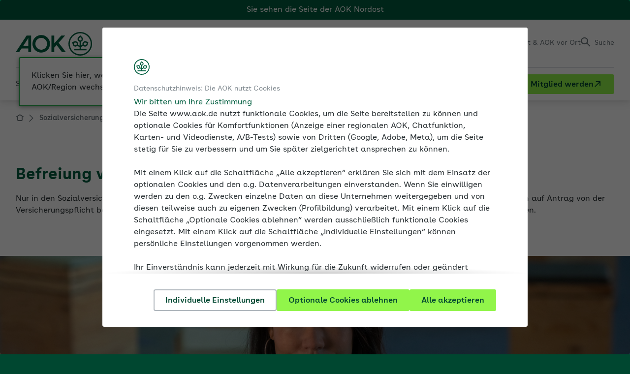

--- FILE ---
content_type: text/html; charset=utf-8
request_url: https://www.aok.de/fk/nordost/sozialversicherung/sozialversicherungspflicht-und-freiheit/befreiung-von-der-versicherungspflicht-auf-antrag/
body_size: 24075
content:
<!DOCTYPE html>

<html class="no-js" lang="de" itemtype="https://schema.org/WebPage" itemscope>
<head>

<meta charset="utf-8">
<!-- 
	This website is powered by TYPO3 - inspiring people to share!
	TYPO3 is a free open source Content Management Framework initially created by Kasper Skaarhoj and licensed under GNU/GPL.
	TYPO3 is copyright 1998-2026 of Kasper Skaarhoj. Extensions are copyright of their respective owners.
	Information and contribution at https://typo3.org/
-->

<base href="/">
<link rel="icon" href="/fk/_assets/c2077eba41c544c4ef9b4bf7b0dc04c2/Images/favicon.ico" type="image/vnd.microsoft.icon">
<title>Befreiung SV-Versicherungspflicht auf Antrag: Infos für Arbeitgeber | AOK-Arbeitgeberservice</title>
<meta name="generator" content="TYPO3 CMS">
<meta name="description" content="Einige Beschäftigte können sich von der Versicherungspflicht befreien lassen. Wann das möglich ist.">
<meta name="robots" content="noindex,follow">
<meta name="viewport" content="width=device-width, initial-scale=1.0">
<meta property="og:url" content="https://www.aok.de/fk/sozialversicherung/sozialversicherungspflicht-und-freiheit/befreiung-von-der-versicherungspflicht-auf-antrag/">
<meta property="og:title" content="Befreiung SV-Versicherungspflicht auf Antrag: Infos für Arbeitgeber">
<meta property="og:description" content="Einige Beschäftigte können sich von der Versicherungspflicht befreien lassen. Wann das möglich ist.">
<meta property="og:type" content="website">
<meta property="og:site_name" content="AOK-Arbeitgeberservice">
<meta property="og:image" content="https://www.aok.de/fk/fileadmin/_processed_/1/1/csm_aok-logo-social-media_7e4f8d8ec6.jpg">
<meta name="twitter:card" content="summary">
<meta name="twitter:title" content="Befreiung SV-Versicherungspflicht auf Antrag: Infos für Arbeitgeber">
<meta name="twitter:description" content="Einige Beschäftigte können sich von der Versicherungspflicht befreien lassen. Wann das möglich ist.">
<meta name="twitter:image" content="https://www.aok.de/fk/fileadmin/_processed_/1/1/csm_aok-logo-social-media_deaa3c063e.jpg">
<meta name="language" content="de">
<meta name="x-release" content="@SVN.WORK_VERSION@">
<meta name="x-pageuid" content="562">
<meta name="mb-type" content="64">
<meta name="mb-topic" content="34">
<meta name="mb-breadcrumb" content="Sozialversicherung &gt; Sozialversicherungspflicht und ‑freiheit &gt; Befreiung von der Versicherungspflicht auf Antrag">


<link rel="stylesheet" href="/fk/typo3temp/assets/compressed/merged-bb4b4e2420025b8504f2495adf566230-7d5a1782ca159c4fcb76290e5632b95a.css?1767886637" media="all">
<link rel="stylesheet" href="/fk/typo3temp/assets/compressed/merged-008774400f783b261d4f3ee4a043f79a-43dc82ffbcd8354c0ec2376d4288111d.css?1767886631" media="print">



<script src="/fk/typo3temp/assets/compressed/merged-61daa30fd2bc405e03596729aa16228b-060d484f2ac1d211e36c1bf9f79c4c7c.js?1767886631"></script>


<script data-trackingscript-url="https://anonym.aok.de/launch/f55fded51cfd/e40dc0508c08/launch-1bd90fe5d1ff.min.js">
    (function ($) {
        var url = $('[data-trackingscript-url]').data('trackingscript-url') || null,
            trackingRendered = false;

        if (url !== null) {
            var cookie = Cookies.get('aokb-cookie-consent') || null,
                consent = {};

            if (cookie !== null) {
                consent = JSON.parse(cookie);
                renderTrackingScript(consent);
            }

            $(document).ready(function () {
                $('body').on({
                    'cookieConsentUpdated': function (event, consent) {
                        renderTrackingScript(consent);
                    }
                });
            });
        }

        function renderTrackingScript(consent) {
            if (trackingRendered === false) {
                if (consent.marketing === true) {
                    var script = document.createElement('script');

                    script.src = url;
                    script.async = true;

                    document.head.appendChild(script);
                    trackingRendered = true;
                }
            }
        }
    })(jQuery);
</script>
<script type="application/json" id="cookie-consent-data">
    {
        "cookiePrefix" : "aokb-",
        "signetUrl" : "/fk/_assets/c2077eba41c544c4ef9b4bf7b0dc04c2/Images/Site/signet.svg",
        "openInitial" : true,
        "pages": {
            "intro": {
                "kicker": "Datenschutzhinweis: Die AOK nutzt Cookies",
                "headline": "Wir bitten um Ihre Zustimmung",
                "text": "<p>Die Seite www.aok.de nutzt funktionale Cookies, um die Seite bereitstellen zu können und optionale Cookies für Komfortfunktionen (Anzeige einer regionalen AOK, Chatfunktion, Karten- und Videodienste, A/B-Tests) sowie von Dritten (Google, Adobe, Meta), um die Seite stetig für Sie zu verbessern und um Sie später zielgerichtet ansprechen zu können.</p><p>Mit einem Klick auf die Schaltfläche „Alle akzeptieren“ erklären Sie sich mit dem Einsatz der optionalen Cookies und den o.g. Datenverarbeitungen einverstanden. Wenn Sie einwilligen werden zu den o.g. Zwecken einzelne Daten an diese Unternehmen weitergegeben und von diesen teilweise auch zu eigenen Zwecken (Profilbildung) verarbeitet. Mit einem Klick auf die Schaltfläche „Optionale Cookies ablehnen“ werden ausschließlich funktionale Cookies eingesetzt. Mit einem Klick auf die Schaltfläche „Individuelle Einstellungen“ können persönliche Einstellungen vorgenommen werden.</p><p>Ihr Einverständnis kann jederzeit mit Wirkung für die Zukunft widerrufen oder geändert werden. Verarbeitungen bis zu Ihrem Widerruf bleiben wirksam. Unter <a href= \"/fk/nordost/kontakt/rechtliches/datenschutzerklaerung/\">Datenschutz</a> informieren wir ausführlich über Art und Umfang der Datenverarbeitung sowie Ihre Rechte. Weitere Informationen finden Sie unter <a href=\"/fk/nordost/kontakt/rechtliches/impressum/\">Impressum</a> und <a href=\"/fk/nordost/kontakt/rechtliches/erklaerung-zur-barrierefreiheit/\">Barrierefreiheit</a>.</p>"
            },
            "manager": {
                "kicker": "Datenschutzhinweis: Die AOK nutzt Cookies",
                "headline": "Wir bitten um Ihre Zustimmung",
                "textTop": "<p>Damit Sie diese Webseite bestmöglich nutzen können, setzen wir drei Arten von Cookies ein.</p>",
                "textBottom": {
                    "text": "<p>Bitte beachten Sie:</p>",
                    "list": [
                        {
                            "text": "<span>Sie können Ihre Zustimmung jederzeit unter </span><a href= \"/fk/nordost/kontakt/rechtliches/datenschutzerklaerung/\" title=\"Datenschutz\">Datenschutz</a><span>  widerrufen oder Ihre Einstellungen erneut anpassen.</span>"
                        },
                        {
                            "text": "<span>Funktionale Cookies sind auch ohne Ihre Zustimmung aktiv, da diese technisch erforderlich sind.</span>"
                        },
                        {
                            "text": "<span>Weitere Informationen finden Sie im  </span><a href=\"/fk/nordost/kontakt/rechtliches/impressum/\">Impressum</a><span>   und unter </span><a href=\"/fk/nordost/kontakt/rechtliches/erklaerung-zur-barrierefreiheit/\">Barrierefreiheit</a><span>.</span>"
                        }
                    ]
                }
            }
        },
        "buttons" : {
            "select" : "Individuelle Einstellungen",
            "acceptSelection" : "Ausgewählte akzeptieren",
            "acceptAll" : "Alle akzeptieren",
            "rejectOptional" : "Optionale Cookies ablehnen"
        },
        "categories": [
            {
                "cookie": "functional",
                "headline": "Funktionale Cookies",
                "mandatory": true,
                "text" : "<p>Diese Cookies sind technisch erforderlich, um folgende Kernfunktionalitäten der Website bereitstellen zu können:</p><ul><li>Darstellung der Website</li><li>Lokalisierung und Empfehlung einer regional passenden AOK</li><li>Anonymisierung von IP-Adressen innerhalb von Logfiles</li><li>Status-Cookie-Zustimmung</li><li>Frontend-Login für Unterseiten mit Zugriffsbeschränkungen</li></ul>"
            },
            {
                "cookie": "comfort",
                "headline": "Komfort-Cookies",
                "text": "<p>Dank dieser Cookies können wir Ihnen bestimmte Komfortfunktionen für die Website-Nutzung bereitstellen:</p><ul><li>Lokalisierung und Empfehlung einer regional passenden AOK über die Session hinaus</li><li>Chat-Service</li><li>Google Maps</li><li>Youtube</li><li>Kameleoon</li></ul>"
            },
            {
                "cookie": "marketing",
                "headline": "Marketing-Cookies",
                "text" : "<p>Zu den Marketing-Cookies zählen erstens Cookies, mithilfe derer Statistiken über die Nutzung der Webseite erstellt werden können. Anhand dieser allgemeinen Informationen können wir verstehen, welche Bereiche unserer Webseite von hohem bzw. niedrigem Interesse sind. Eine Rückführung der erhobenen Informationen auf einzelne Personen erfolgt nicht. Für Statistiken und Auswertungen setzen wir den externen Analyse-Dienst Adobe Analytics ein.</p><p>Zu den Marketing-Cookies zählen zweitens sog. Conversion-Cookies der Unternehmens Google und Meta. Mithilfe dieser Cookie-Art können wir die Wirksamkeit von Werbeinhalten auf Drittseiten messen. Diese Messmethode wird auch Conversion-Tracking genannt. Hierdurch erfahren wir, wie viele Nutzer von einer Online-Werbeanzeige auf unsere Webseiten kommen und können dadurch den Erfolg und die Wirksamkeit unserer Online-Werbeanzeige messen und statistisch auswerten.</p><p>Diese Auswertungen sind drittens Grundlage für eine direkte Ansprache Ihrer Person auf anderen Webseiten mittels sog. Remarketing-Cookies der Unternehmen Google und Meta. Hierüber wird ermöglicht, dass Ihnen nur solche Inhalte angezeigt werden, die sich an Ihren tatsächlichen oder mutmaßlichen Interessen orientieren. Wir wollen so erreichen, dass Ihnen nur relevante Werbeinhalte angezeigt werden.</p><p>Details zu den eingesetzten Cookies und den hierüber ermöglichten Datenverarbeitungen entnehmen Sie bitte unserer <a href= \"/fk/nordost/kontakt/rechtliches/datenschutzerklaerung/\">Datenschutzerklärung</a>.</p>"
            }
        ]
    }
</script>


<link rel="canonical" href="https://www.aok.de/fk/sozialversicherung/sozialversicherungspflicht-und-freiheit/befreiung-von-der-versicherungspflicht-auf-antrag/"/>

<meta name="mb-forumpost" content="0"/>
<!--###POSTJSMARKER###-->
</head>
<body class="regional" data-aok-uid="6">
<!--googleoff: index-->

    <div id="skiplinks">
    <a href="/fk/nordost/sozialversicherung/sozialversicherungspflicht-und-freiheit/befreiung-von-der-versicherungspflicht-auf-antrag/#content">Direkt zum Hauptinhalt</a>
    <a href="/fk/nordost/sozialversicherung/sozialversicherungspflicht-und-freiheit/befreiung-von-der-versicherungspflicht-auf-antrag/#search-button">Direkt zur Suche</a>
</div>

	<div id="page" class="layout-onecol doktype-article aok-6">
	     
	<header id="header">
	   
	       



    <div class="header-region-banner">
    <div class="layout-inner">
        <div class="header-region-banner-inner">
            Sie sehen die Seite der
            <span class="header-region-banner-selected-region">AOK Nordost</span>
        </div>
    </div>
</div>




<div class="header-main">
	<div class="layout-inner">
        <div class="logo-wrapper" itemprop="provider" itemscope itemtype="https://schema.org/Organization">
    <a itemprop="url" class="logo" href="/fk/nordost/">
        <span class="invisible">Fachportal für Arbeitgeber</span>
        
                <img src="/fk/_assets/c2077eba41c544c4ef9b4bf7b0dc04c2/Images/Site/logo.svg"
                     alt=""
                     class="logo-main"
                     itemprop="logo"
                     additionalAttributes="{aria-hidden: 'true'}"
                     width="155"
                     height="48"
                />
            

        <img src="/fk/_assets/c2077eba41c544c4ef9b4bf7b0dc04c2/Images/Site/signet.svg"
             alt=""
             class="logo-signet"
             width="48"
             height="48"
             additionalAttributes="{aria-hidden: 'true'}"
        />
    </a>
    <div class="logo-claim">
        <p itemprop="description">Fachportal für Arbeitgeber</p>
        
            

<div class="location-selector "
     data-text-default="AOK Nordost">
    <div class="location-selector-list"
         data-loading-screen-text="Sie werden zu den Seiten der ###AOK### weitergeleitet.">
        <span class="h3" id="aokselect-dialog-title">
            Wählen Sie Ihre AOK aus der Liste
        </span>
        <ul>
            <li class="">
                <span data-url="/fk/bw/sozialversicherung/sozialversicherungspflicht-und-freiheit/befreiung-von-der-versicherungspflicht-auf-antrag/" data-aok="3" role="link" tabindex="0" class="localize-link" title="AOK Baden-Württemberg">AOK Baden-Württemberg</span>
            </li>
            <li class="">
                <span data-url="/fk/bayern/sozialversicherung/sozialversicherungspflicht-und-freiheit/befreiung-von-der-versicherungspflicht-auf-antrag/" data-aok="1" role="link" tabindex="0" class="localize-link" title="AOK Bayern">AOK Bayern</span>
            </li>
            <li class="">
                <span data-url="/fk/bremen/sozialversicherung/sozialversicherungspflicht-und-freiheit/befreiung-von-der-versicherungspflicht-auf-antrag/" data-aok="2" role="link" tabindex="0" class="localize-link" title="AOK Bremen/Bremerhaven">AOK Bremen/Bremerhaven</span>
            </li>
            <li class="">
                <span data-url="/fk/hessen/sozialversicherung/sozialversicherungspflicht-und-freiheit/befreiung-von-der-versicherungspflicht-auf-antrag/" data-aok="4" role="link" tabindex="0" class="localize-link" title="AOK Hessen">AOK Hessen</span>
            </li>
            <li class="">
                <span data-url="/fk/niedersachsen/sozialversicherung/sozialversicherungspflicht-und-freiheit/befreiung-von-der-versicherungspflicht-auf-antrag/" data-aok="5" role="link" tabindex="0" class="localize-link" title="AOK Niedersachsen">AOK Niedersachsen</span>
            </li>
            <li class="active">
                <span data-url="/fk/nordost/sozialversicherung/sozialversicherungspflicht-und-freiheit/befreiung-von-der-versicherungspflicht-auf-antrag/" data-aok="6" role="link" tabindex="0" class="localize-link" title="AOK Nordost">AOK Nordost</span>
                <span>(Berlin, Brandenburg, Mecklenburg-Vorpommern)</span>
            </li>
        </ul>
        <ul>
            <li class="">
                <span data-url="/fk/nordwest/sozialversicherung/sozialversicherungspflicht-und-freiheit/befreiung-von-der-versicherungspflicht-auf-antrag/" data-aok="7" role="link" tabindex="0" class="localize-link" title="AOK NordWest">AOK NordWest</span>
                <span>(Schleswig-Holstein, Westfalen-Lippe)</span>
            </li>
            <li class="">
                <span data-url="/fk/plus/sozialversicherung/sozialversicherungspflicht-und-freiheit/befreiung-von-der-versicherungspflicht-auf-antrag/" data-aok="8" role="link" tabindex="0" class="localize-link" title="AOK PLUS">AOK PLUS</span>
                <span>(Sachsen, Thüringen)</span>
            </li>
            <li class="">
                <span data-url="/fk/rps/sozialversicherung/sozialversicherungspflicht-und-freiheit/befreiung-von-der-versicherungspflicht-auf-antrag/" data-aok="9" role="link" tabindex="0" class="localize-link" title="AOK Rheinland-Pfalz/Saarland">AOK Rheinland-Pfalz/Saarland</span>
            </li>
            <li class="">
                <span data-url="/fk/rh/sozialversicherung/sozialversicherungspflicht-und-freiheit/befreiung-von-der-versicherungspflicht-auf-antrag/" data-aok="10" role="link" tabindex="0" class="localize-link" title="AOK Rheinland/Hamburg">AOK Rheinland/Hamburg</span>
            </li>
            <li class="">
                <span data-url="/fk/sachsen-anhalt/sozialversicherung/sozialversicherungspflicht-und-freiheit/befreiung-von-der-versicherungspflicht-auf-antrag/" data-aok="11" role="link" tabindex="0" class="localize-link" title="AOK Sachsen-Anhalt">AOK Sachsen-Anhalt</span>
            </li>
        </ul>
    </div>
    
        <div class="header-region-tooltip">
    <div class="header-region-tooltip-inner">
        Klicken Sie hier, wenn Sie Ihre AOK/Region wechseln möchten.
    </div>
</div>

    
</div>

        
    </div>
</div>
        <nav class="service-nav" aria-labelledby="service-nav-label">
    <span id="service-nav-label" class="invisible">Service</span>
    <ul>
        
            <li class="service-nav-easy-language">
                <a title="Leichte Sprache" href="/fk/nordost/kontakt/rechtliches/informationen-in-leichter-sprache/">
                    <span class="invisible">Leichte Sprache</span>
                </a>
            </li>
        

        
            <li class="service-nav-sign-language">
                <a title="Gebärdensprache" href="/fk/nordost/kontakt/rechtliches/information-in-gebaerdensprache/">
                    <span class="invisible">Gebärdensprache</span>
                </a>
            </li>
        

        
        <li class="service-nav-login">
            <button class="overlay-trigger overlay-trigger-login"
        type="button"
        title="Einloggen"
        aria-haspopup="dialog"
        data-href="/fk/nordost/sozialversicherung/sozialversicherungspflicht-und-freiheit/befreiung-von-der-versicherungspflicht-auf-antrag?tx_aokbpersonal_personalprofile%5Baction%5D=loginForm&amp;tx_aokbpersonal_personalprofile%5Bcontroller%5D=PersonalProfile&amp;type=1631894748&amp;cHash=214c1669e5b9c2b3fcc46f39d2b9f4fa">
    <span>Einloggen</span>
</button>

        </li>
    


        <li class="service-nav-contact">
            <button type="button" class="service-flyout-trigger" aria-controls="flyout-service-contact" title="Kontakt">
                <span class="service-nav-text-short">Kontakt</span>
                <span>Kontakt &amp; AOK vor Ort</span>
            </button>
        </li>

        <li class="service-nav-search">
            <button id="search-button" type="button" class="service-flyout-trigger" aria-controls="flyout-service-search" aria-pressed="false" title="Suche">
                <span>Suche</span>
            </button>
        </li>

        <li class="service-nav-main-nav-toggle">
            <button id="toggle-menu" aria-expanded="false" aria-controls="main-navigation-mobile">
                <span>Menü</span>
            </button>

            
                <div class="header-region-tooltip">
    <div class="header-region-tooltip-inner">
        Klicken Sie hier, wenn Sie Ihre AOK/Region wechseln möchten.
    </div>
</div>

            
        </li>
    </ul>
</nav>

	</div>
    <button id="showChangePasswordWrapper"
        type="button"
        class="overlay-trigger"
        data-href="/fk/nordost/sozialversicherung/sozialversicherungspflicht-und-freiheit/befreiung-von-der-versicherungspflicht-auf-antrag?tx_aokbpersonal_passwordrecovery%5Baction%5D=showChangePassword&amp;tx_aokbpersonal_passwordrecovery%5Bcontroller%5D=PasswordRecovery&amp;tx_aokbpersonal_passwordrecovery%5Bhash%5D=&amp;type=1639574825&amp;cHash=5ef6feef5ed0785b484026ab57142454">
</button>

    <button id=""
        type="button"
        class="trigger-popup overlay-trigger"
        data-href="/fk/nordost/sozialversicherung/sozialversicherungspflicht-und-freiheit/befreiung-von-der-versicherungspflicht-auf-antrag?tx_aokbpersonal_infopopup%5Baction%5D=showPopup&amp;tx_aokbpersonal_infopopup%5Bcontroller%5D=InfoPopup&amp;type=1738160167&amp;cHash=b2a4950a742221054235ebac44eeb381">
</button>

</div>
<div class="header-bottom">
	<div class="layout-inner">
        
            <div class="logo-claim logo-claim-mobile">
                <p>Fachportal für Arbeitgeber</p>

                

<div class="location-selector "
     data-text-default="AOK Nordost">
    <div class="location-selector-list"
         data-loading-screen-text="Sie werden zu den Seiten der ###AOK### weitergeleitet.">
        <span class="h3" id="aokselect-dialog-title">
            Wählen Sie Ihre AOK aus der Liste
        </span>
        <ul>
            <li class="">
                <span data-url="/fk/bw/sozialversicherung/sozialversicherungspflicht-und-freiheit/befreiung-von-der-versicherungspflicht-auf-antrag/" data-aok="3" role="link" tabindex="0" class="localize-link" title="AOK Baden-Württemberg">AOK Baden-Württemberg</span>
            </li>
            <li class="">
                <span data-url="/fk/bayern/sozialversicherung/sozialversicherungspflicht-und-freiheit/befreiung-von-der-versicherungspflicht-auf-antrag/" data-aok="1" role="link" tabindex="0" class="localize-link" title="AOK Bayern">AOK Bayern</span>
            </li>
            <li class="">
                <span data-url="/fk/bremen/sozialversicherung/sozialversicherungspflicht-und-freiheit/befreiung-von-der-versicherungspflicht-auf-antrag/" data-aok="2" role="link" tabindex="0" class="localize-link" title="AOK Bremen/Bremerhaven">AOK Bremen/Bremerhaven</span>
            </li>
            <li class="">
                <span data-url="/fk/hessen/sozialversicherung/sozialversicherungspflicht-und-freiheit/befreiung-von-der-versicherungspflicht-auf-antrag/" data-aok="4" role="link" tabindex="0" class="localize-link" title="AOK Hessen">AOK Hessen</span>
            </li>
            <li class="">
                <span data-url="/fk/niedersachsen/sozialversicherung/sozialversicherungspflicht-und-freiheit/befreiung-von-der-versicherungspflicht-auf-antrag/" data-aok="5" role="link" tabindex="0" class="localize-link" title="AOK Niedersachsen">AOK Niedersachsen</span>
            </li>
            <li class="active">
                <span data-url="/fk/nordost/sozialversicherung/sozialversicherungspflicht-und-freiheit/befreiung-von-der-versicherungspflicht-auf-antrag/" data-aok="6" role="link" tabindex="0" class="localize-link" title="AOK Nordost">AOK Nordost</span>
                <span>(Berlin, Brandenburg, Mecklenburg-Vorpommern)</span>
            </li>
        </ul>
        <ul>
            <li class="">
                <span data-url="/fk/nordwest/sozialversicherung/sozialversicherungspflicht-und-freiheit/befreiung-von-der-versicherungspflicht-auf-antrag/" data-aok="7" role="link" tabindex="0" class="localize-link" title="AOK NordWest">AOK NordWest</span>
                <span>(Schleswig-Holstein, Westfalen-Lippe)</span>
            </li>
            <li class="">
                <span data-url="/fk/plus/sozialversicherung/sozialversicherungspflicht-und-freiheit/befreiung-von-der-versicherungspflicht-auf-antrag/" data-aok="8" role="link" tabindex="0" class="localize-link" title="AOK PLUS">AOK PLUS</span>
                <span>(Sachsen, Thüringen)</span>
            </li>
            <li class="">
                <span data-url="/fk/rps/sozialversicherung/sozialversicherungspflicht-und-freiheit/befreiung-von-der-versicherungspflicht-auf-antrag/" data-aok="9" role="link" tabindex="0" class="localize-link" title="AOK Rheinland-Pfalz/Saarland">AOK Rheinland-Pfalz/Saarland</span>
            </li>
            <li class="">
                <span data-url="/fk/rh/sozialversicherung/sozialversicherungspflicht-und-freiheit/befreiung-von-der-versicherungspflicht-auf-antrag/" data-aok="10" role="link" tabindex="0" class="localize-link" title="AOK Rheinland/Hamburg">AOK Rheinland/Hamburg</span>
            </li>
            <li class="">
                <span data-url="/fk/sachsen-anhalt/sozialversicherung/sozialversicherungspflicht-und-freiheit/befreiung-von-der-versicherungspflicht-auf-antrag/" data-aok="11" role="link" tabindex="0" class="localize-link" title="AOK Sachsen-Anhalt">AOK Sachsen-Anhalt</span>
            </li>
        </ul>
    </div>
    
</div>

            </div>
        

        
<div id="flyout-service-contact" class="flyout-service">
    <div class="flyout-service-inner">
        <div class="flyout-content flyout-content-columns">
            <div class="flyout-column flyout-column-text-regionalisiert">
                <div class="flyout-column-inner">
                    <div class="flyout-row flyout-row-icon icon-phone">
                        <div class="flyout-row-inner">
                            <a href="tel:+498002650800" title="0800 2650800" class="flyout-service-contact-phone">0800 2650800</a>
                        </div>
                    </div>
                    <div class="flyout-row">
                        <div class="flyout-row-inner"><p>Kostenfrei aus dem deutschen Fest- und Mobilfunknetz</p></div>
                    </div>
                </div>
            </div>
            
    <div class="flyout-column">
        <div class="flyout-column-inner">
            <div class="flyout-row">
                <div class="flyout-row-inner">
                    <ul class="flyout-service-contact-icon-list">
                        
                            <li>
                                <a class="flyout-service-contact-icon-contact-person" title="Ansprechpersonen finden" href="/fk/nordost/kontakt/ansprechpartner-finden/">
                                    Ansprechpersonen finden
                                </a>
                            </li>
                        

                        
                            <li>
                                <a class="flyout-service-contact-icon-contactform" title="Kontaktformular" href="/fk/nordost/kontakt/kontaktformulare/">
                                    Kontaktformular
                                </a>
                            </li>
                        

                        
                            <li>
                                <a class="flyout-service-contact-icon-forms" title="Formulare und Anträge" href="/fk/nordost/kontakt/formulare-und-antraege/">
                                    Formulare und Anträge
                                </a>
                            </li>
                        

                        
                            <li>
                                <a class="flyout-service-contact-label-phone" title="Service-Telefonnummern" href="/fk/nordost/kontakt/service-telefonnummern/">
                                    Service-Telefonnummern
                                </a>
                            </li>
                        

                        
                            <li>
                                <a class="flyout-service-contact-icon-newsletter" title="Newsletter" href="/fk/nordost/medien-und-seminare/medien/newsletter/">
                                    Newsletter
                                </a>
                            </li>
                        

                        

                        
                    </ul>
                </div>
            </div>
            
                <div class="flyout-row">
                    <div class="flyout-row-inner">
                        <a class="flyout-service-contact-link" href="/fk/nordost/kontakt/ansprechpartner-finden/">
                            Zur Kontaktseite
                        </a>
                    </div>
                </div>
            
        </div>
    </div>


        </div>
    </div>
</div>


        <div id="flyout-service-search" class="flyout-service">
    <div class="flyout-service-inner">
        <div class="flyout-content flyout-content-fullwidth">
            <div class="headline h5">
                Suche im Fachportal für Arbeitgeber
            </div>

            <div class="search-form">
                <form method="GET"
                      action="/fk/nordost/suche/"
                      class="searchform"
                      data-language-uid="6">
                    <div class="field-wrap field-wrap-select regionalized">
                        
                                <select name="L" id="header-region-select">
                                    
                                        <option value="1" >
                                        AOK Bayern
                                        </option>
                                    
                                        <option value="2" >
                                        AOK Bremen/Bremerhaven
                                        </option>
                                    
                                        <option value="3" >
                                        AOK Baden-Württemberg
                                        </option>
                                    
                                        <option value="4" >
                                        AOK Hessen
                                        </option>
                                    
                                        <option value="5" >
                                        AOK Niedersachsen
                                        </option>
                                    
                                        <option value="6" selected>
                                        AOK Nordost
                                        </option>
                                    
                                        <option value="7" >
                                        AOK NordWest
                                        </option>
                                    
                                        <option value="8" >
                                        AOK PLUS
                                        </option>
                                    
                                        <option value="9" >
                                        AOK Rheinland-Pfalz/Saarland
                                        </option>
                                    
                                        <option value="10" >
                                        AOK Rheinland/Hamburg
                                        </option>
                                    
                                        <option value="11" >
                                        AOK Sachsen-Anhalt
                                        </option>
                                    
                                </select>
                            
                    </div>
                    <div class="field-wrap field-wrap-text">
                        <label for="header_searchfield" class="invisible">
                            Suchfeld
                        </label>
                        <input type="text"
                               name="q"
                               id="header_searchfield"
                               aria-description="Suche kann erst nach 3 zeichen abgesendet werden."
                               placeholder="Was suchen Sie?" />
                        <button type="submit">
                            <span>
                                Suchen
                            </span>
                        </button>
                    </div>
                </form>
            </div>
        </div>
    </div>
</div>

        <div class="header-navigation">
    <nav id="main-navigation"
         aria-label="Haupt"
         data-main-navigation-mobile-home="/fk/nordost/"
         data-main-navigation-mobile-level1-text="Zurück zur Übersicht"
         data-metanav-text="Portale der AOK für...">


        <div class="invisible">
            <hr />
            <p>
                <strong>
                    Haupt
                </strong>
            </p>
        </div>

        
            <ul class="level-1">
                
                    <li>
                        
                                <button type="button"
                                        aria-expanded="false"
                                        aria-haspopup="true"
                                        data-href="/fk/nordost/sozialversicherung/"
                                        title="Sozialversicherung"
                                        class="main-navigation-mobile-tab-button ">
                                    <span>Sozialversicherung</span>
                                </button>
                            

                        
                                <div class="level-2-wrapper layout-66-33">
                                    
    
        <div class="level-2-wrapper-outer">
            <div class="level-2-wrapper-inner">
                <div class="close-container">
                    <button type="button" class="close">
                        <span class="invisible">
                            Schließen
                        </span>
                    </button>
                </div>
                <div class="level-title">
                    <div class="level-title-inner">
                        <a title="Sozialversicherung" href="/fk/nordost/sozialversicherung/">
                            Sozialversicherung im Überblick
                        </a>
                    </div>
                </div>
                
                  
                      <div class="submenu-wrapper">
                          <div class="submenu-title">
                              Themen
                          </div>
                          
    <div class="submenu-container">
        <ul class="level-2">
            
                <li>
                    <a title="Ausbilden" href="/fk/nordost/sozialversicherung/ausbilden/">
                        Ausbilden
                    </a>
                </li>
            
                <li>
                    <a title="Beiträge zur Sozialversicherung" href="/fk/nordost/sozialversicherung/beitraege-zur-sozialversicherung/">
                        Beiträge zur Sozialversicherung
                    </a>
                </li>
            
                <li>
                    <a title="Beschäftigung älterer Arbeitnehmer" href="/fk/nordost/sozialversicherung/beschaeftigung-aelterer-arbeitnehmer/">
                        Beschäftigung älterer Arbeitnehmer
                    </a>
                </li>
            
                <li>
                    <a title="Beschäftigung ausländischer Arbeitnehmer" href="/fk/nordost/sozialversicherung/beschaeftigung-auslaendischer-arbeitnehmer/">
                        Beschäftigung ausländischer Arbeitnehmer
                    </a>
                </li>
            
                <li>
                    <a title="Betriebliche Altersversorgung" href="/fk/nordost/sozialversicherung/betriebliche-altersversorgung-bav/">
                        Betriebliche Altersversorgung
                    </a>
                </li>
            
                <li>
                    <a title="Entgeltfortzahlung und Ausgleichsverfahren" href="/fk/nordost/sozialversicherung/entgeltfortzahlung-und-ausgleichsverfahren/">
                        Entgeltfortzahlung und Ausgleichsverfahren
                    </a>
                </li>
            
                <li>
                    <a title="Entsendungen" href="/fk/nordost/sozialversicherung/entsendungen-a1-bescheinigung/">
                        Entsendungen
                    </a>
                </li>
            
                <li>
                    <a title="Existenzgründer und Sozialversicherung" href="/fk/nordost/sozialversicherung/existenzgruender-und-sozialversicherung/">
                        Existenzgründer und Sozialversicherung
                    </a>
                </li>
            
                <li>
                    <a title="Familienfreundliche Arbeitgeber" href="/fk/nordost/sozialversicherung/familienfreundliche-arbeitgeber/">
                        Familienfreundliche Arbeitgeber
                    </a>
                </li>
            
                <li>
                    <a title="Krankenkassenwahlrecht" href="/fk/nordost/sozialversicherung/krankenkassenwahlrecht/">
                        Krankenkassenwahlrecht
                    </a>
                </li>
            
                <li>
                    <a title="Künstlersozialabgabe" href="/fk/nordost/sozialversicherung/kuenstlersozialabgabe/">
                        Künstlersozialabgabe
                    </a>
                </li>
            
                <li>
                    <a title="Kurzarbeit" href="/fk/nordost/sozialversicherung/kurzarbeit/">
                        Kurzarbeit
                    </a>
                </li>
            
                <li>
                    <a title="Meldungen zur Sozialversicherung" href="/fk/nordost/sozialversicherung/meldung-zur-sozialversicherung/">
                        Meldungen zur Sozialversicherung
                    </a>
                </li>
            
                <li>
                    <a title="Minijobs" href="/fk/nordost/sozialversicherung/minijobs/">
                        Minijobs
                    </a>
                </li>
            
                <li>
                    <a title="Mutterschutz und Umlage U2" href="/fk/nordost/sozialversicherung/mutterschutz-umlage-u2/">
                        Mutterschutz und Umlage U2
                    </a>
                </li>
            
                <li>
                    <a title="Pflegeversicherung und Pflegezeit" href="/fk/nordost/sozialversicherung/pflegeversicherung/">
                        Pflegeversicherung und Pflegezeit
                    </a>
                </li>
            
                <li>
                    <a title="Sozialversicherungspflicht und -freiheit" href="/fk/nordost/sozialversicherung/sozialversicherungspflicht-und-freiheit/">
                        Sozialversicherungspflicht und -freiheit
                    </a>
                </li>
            
                <li>
                    <a title="Studenten und Praktikanten" href="/fk/nordost/sozialversicherung/studenten-und-praktikanten/">
                        Studenten und Praktikanten
                    </a>
                </li>
            
                <li>
                    <a title="Unständige Beschäftigung" href="/fk/nordost/sozialversicherung/unstaendige-beschaeftigung/">
                        Unständige Beschäftigung
                    </a>
                </li>
            
        </ul>
    </div>

                      </div>
                  
                
                  
                      <div class="submenu-wrapper">
                          <div class="submenu-title">
                              Weitere Inhalte
                          </div>
                          
    <div class="submenu-container">
        <ul class="level-2">
            
                <li>
                    <a title="AOK-Businesspartnerschaft" href="/fk/nordost/tools/aok-businesspartnerschaft/">
                        AOK-Businesspartnerschaft
                    </a>
                </li>
            
                <li>
                    <a title="Besprechungsergebnisse" href="https://www.aok.de/fk/nordost/tools/rechtsdatenbank/thema/besprechungsergebnisse/">
                        Besprechungsergebnisse
                    </a>
                </li>
            
                <li>
                    <a title="Expertenforum" href="/fk/nordost/tools/weitere-inhalte/expertenforum/">
                        Expertenforum
                    </a>
                </li>
            
                <li>
                    <a title="Rundschreiben" href="https://www.aok.de/fk/nordost/tools/rechtsdatenbank/thema/rundschreiben/">
                        Rundschreiben
                    </a>
                </li>
            
                <li>
                    <a title="Trends &amp; Tipps - Neues in der Sozialversicherung 2026" href="/fk/nordost/jahreswechsel/">
                        Trends &amp; Tipps - Neues in der Sozialversicherung 2026
                    </a>
                </li>
            
        </ul>
    </div>

                      </div>
                  
                
            </div>
        </div>
    

                                </div>
                            
                    </li>
                
                    <li>
                        
                                <button type="button"
                                        aria-expanded="false"
                                        aria-haspopup="true"
                                        data-href="/fk/nordost/betriebliche-gesundheit/"
                                        title="Betriebliche Gesundheit"
                                        class="main-navigation-mobile-tab-button ">
                                    <span>Betriebliche Gesundheit</span>
                                </button>
                            

                        
                                
                                
                                
                                    
    <div class="level-2-wrapper layout-33-33-33">
        
    
        <div class="level-2-wrapper-outer">
            <div class="level-2-wrapper-inner">
                <div class="close-container">
                    <button type="button" class="close">
                        <span class="invisible">
                            Schließen
                        </span>
                    </button>
                </div>
                <div class="level-title">
                    <div class="level-title-inner">
                        <a title="Betriebliche Gesundheit" href="/fk/nordost/betriebliche-gesundheit/">
                            Betriebliche Gesundheit im Überblick
                        </a>
                    </div>
                </div>
                
                  
                      <div class="submenu-wrapper">
                          <div class="submenu-title">
                              Grundlagen
                          </div>
                          
    <div class="submenu-container">
        <ul class="level-2">
            
                <li>
                    <a title="Betriebliche Gesundheitsförderung" href="/fk/nordost/betriebliche-gesundheit/grundlagen/betriebliche-gesundheitsfoerderung/">
                        Betriebliche Gesundheitsförderung
                    </a>
                </li>
            
                <li>
                    <a title="Betriebliches Eingliederungsmanagement" href="/fk/nordost/betriebliche-gesundheit/grundlagen/betriebliches-eingliederungsmanagement/">
                        Betriebliches Eingliederungsmanagement
                    </a>
                </li>
            
                <li>
                    <a title="BGM-Netzwerke" href="/fk/nordost/betriebliche-gesundheit/grundlagen/bgm-netzwerke/">
                        BGM-Netzwerke
                    </a>
                </li>
            
                <li>
                    <a title="Diversität im Unternehmen" href="/fk/nordost/betriebliche-gesundheit/diversitaet-im-unternehmen/">
                        Diversität im Unternehmen
                    </a>
                </li>
            
                <li>
                    <a title="Fehlzeiten" href="/fk/nordost/betriebliche-gesundheit/grundlagen/fehlzeiten/">
                        Fehlzeiten
                    </a>
                </li>
            
                <li>
                    <a title="Nachhaltigkeit im Unternehmen" href="/fk/nordost/betriebliche-gesundheit/nachhaltigkeit-im-unternehmen/">
                        Nachhaltigkeit im Unternehmen
                    </a>
                </li>
            
                <li>
                    <a title="Sicherheit und Gesundheit bei der Arbeit" href="/fk/nordost/betriebliche-gesundheit/grundlagen/sicherheit-und-gesundheit-bei-der-arbeit/">
                        Sicherheit und Gesundheit bei der Arbeit
                    </a>
                </li>
            
        </ul>
    </div>

                      </div>
                  
                
                  
                      <div class="submenu-wrapper">
                          <div class="submenu-title">
                              Aus der Praxis
                          </div>
                          
    <div class="submenu-container">
        <ul class="level-2">
            
                <li>
                    <a title="Ansprechperson" href="/fk/nordost/kontakt/ansprechpartner-finden/">
                        Ansprechperson
                    </a>
                </li>
            
                <li>
                    <a title="Bewegung am Arbeitsplatz" href="/fk/nordost/betriebliche-gesundheit/bewegung-am-arbeitsplatz/">
                        Bewegung am Arbeitsplatz
                    </a>
                </li>
            
                <li>
                    <a title="BGF in der Pflege" href="/fk/nordost/betriebliche-gesundheit/weitere-inhalte/bgf-in-der-pflege/">
                        BGF in der Pflege
                    </a>
                </li>
            
                <li>
                    <a title="Digitale AOK-Angebote für die Gesundheit" href="/fk/nordost/betriebliche-gesundheit/digitale-programme-digitale-angebote-fuer-ihre-gesundheit/">
                        Digitale AOK-Angebote für die Gesundheit
                    </a>
                </li>
            
                <li>
                    <a title="Gesund führen" href="/fk/nordost/betriebliche-gesundheit/gesund-fuehren/">
                        Gesund führen
                    </a>
                </li>
            
                <li>
                    <a title="Gesunde Arbeit" href="/fk/nordost/betriebliche-gesundheit/gesunde-arbeit/">
                        Gesunde Arbeit
                    </a>
                </li>
            
                <li>
                    <a title="Gesunde Pausen und Erholungsfähigkeit" href="/fk/nordost/betriebliche-gesundheit/gesunde-pausen-und-erholungsfaehigkeit/">
                        Gesunde Pausen und Erholungsfähigkeit
                    </a>
                </li>
            
                <li>
                    <a title="Gesunder Rücken" href="/fk/nordost/betriebliche-gesundheit/gesunder-ruecken/">
                        Gesunder Rücken
                    </a>
                </li>
            
                <li>
                    <a title="Gesundes Essen bei der Arbeit" href="/fk/nordost/betriebliche-gesundheit/gesundes-essen-bei-der-arbeit/">
                        Gesundes Essen bei der Arbeit
                    </a>
                </li>
            
                <li>
                    <a title="New Work – gesunde neue Arbeitswelt" href="/fk/nordost/betriebliche-gesundheit/new-work-die-neue-arbeitswelt-gesund-gestalten/">
                        New Work – gesunde neue Arbeitswelt
                    </a>
                </li>
            
                <li>
                    <a title="Nudging im Unternehmen" href="/fk/nordost/betriebliche-gesundheit/nudging-im-unternehmen/">
                        Nudging im Unternehmen
                    </a>
                </li>
            
                <li>
                    <a title="Positive Psychologie in der Arbeitswelt" href="/fk/nordost/betriebliche-gesundheit/positive-psychologie/">
                        Positive Psychologie in der Arbeitswelt
                    </a>
                </li>
            
                <li>
                    <a title="Praxisbeispiele" href="/fk/nordost/betriebliche-gesundheit/weitere-inhalte/praxisbeispiele/">
                        Praxisbeispiele
                    </a>
                </li>
            
                <li>
                    <a title="Psychische Gesundheit" href="/fk/nordost/betriebliche-gesundheit/psychische-gesundheit/">
                        Psychische Gesundheit
                    </a>
                </li>
            
                <li>
                    <a title="Suchtprävention bei der Arbeit" href="/fk/nordost/betriebliche-gesundheit/suchtpraevention-am-arbeitsplatz/">
                        Suchtprävention bei der Arbeit
                    </a>
                </li>
            
        </ul>
    </div>

                      </div>
                  
                
                  
                      <div class="submenu-wrapper">
                          <div class="submenu-title">
                              Weitere Inhalte
                          </div>
                          
    <div class="submenu-container">
        <ul class="level-2">
            
                <li>
                    <a title="AOK-Businesspartnerschaft" href="/fk/nordost/tools/aok-businesspartnerschaft/">
                        AOK-Businesspartnerschaft
                    </a>
                </li>
            
        </ul>
    </div>

                      </div>
                  
                
            </div>
        </div>
    

    </div>

                                
                                
                                
                            
                    </li>
                
                    <li>
                        
                                <button type="button"
                                        aria-expanded="false"
                                        aria-haspopup="true"
                                        data-href="/fk/nordost/tools/"
                                        title="Tools"
                                        class="main-navigation-mobile-tab-button ">
                                    <span>Tools</span>
                                </button>
                            

                        
                                
                                
                                
                                    
    <div class="level-2-wrapper layout-33-33-33">
        
    
        <div class="level-2-wrapper-outer">
            <div class="level-2-wrapper-inner">
                <div class="close-container">
                    <button type="button" class="close">
                        <span class="invisible">
                            Schließen
                        </span>
                    </button>
                </div>
                <div class="level-title">
                    <div class="level-title-inner">
                        <a title="Tools" href="/fk/nordost/tools/">
                            Tools im Überblick
                        </a>
                    </div>
                </div>
                
                  
                      <div class="submenu-wrapper">
                          <div class="submenu-title">
                              Rechner
                          </div>
                          
    <div class="submenu-container">
        <ul class="level-2">
            
                <li>
                    <a title="Fristenrechner" href="/fk/nordost/tools/rechner/fristenrechner/">
                        Fristenrechner
                    </a>
                </li>
            
                <li>
                    <a title="Gehaltsrechner" href="/fk/nordost/tools/rechner/gehaltsrechner/">
                        Gehaltsrechner
                    </a>
                </li>
            
                <li>
                    <a title="JAE-Rechner" href="/fk/nordost/tools/rechner/jae-rechner/">
                        JAE-Rechner
                    </a>
                </li>
            
                <li>
                    <a title="Minijob- und Übergangsbereichsrechner" href="/fk/nordost/tools/rechner/minijob-und-uebergangsbereichsrechner/">
                        Minijob- und Übergangsbereichsrechner
                    </a>
                </li>
            
                <li>
                    <a title="Pfändungsrechner" href="/fk/nordost/tools/pfaendungsrechner/">
                        Pfändungsrechner
                    </a>
                </li>
            
                <li>
                    <a title="Umlagepflichtrechner" href="/fk/nordost/tools/rechner/umlagepflichtrechner/">
                        Umlagepflichtrechner
                    </a>
                </li>
            
        </ul>
    </div>

                      </div>
                  
                
                  
                      <div class="submenu-wrapper">
                          <div class="submenu-title">
                              Beiträge und Rechengrößen
                          </div>
                          
    <div class="submenu-container">
        <ul class="level-2">
            
                <li>
                    <a title="Alle Zahlen zum Download" href="/fk/nordost/tools/weitere-inhalte/beitraege-und-rechengroessen-der-sozialversicherung/alle-zahlen-zum-download/">
                        Alle Zahlen zum Download
                    </a>
                </li>
            
                <li>
                    <a title="Beiträge für Minijobs" href="/fk/nordost/tools/weitere-inhalte/beitraege-und-rechengroessen-der-sozialversicherung/beitraege-fuer-minijobs/">
                        Beiträge für Minijobs
                    </a>
                </li>
            
                <li>
                    <a title="Beitragssätze" href="/fk/nordost/tools/weitere-inhalte/beitraege-und-rechengroessen-der-sozialversicherung/beitragssaetze/">
                        Beitragssätze
                    </a>
                </li>
            
                <li>
                    <a title="Beitragssätze bei Versorgungsbezügen" href="/fk/nordost/tools/weitere-inhalte/beitraege-und-rechengroessen-der-sozialversicherung/beitragssaetze-bei-versorgungsbezuegen/">
                        Beitragssätze bei Versorgungsbezügen
                    </a>
                </li>
            
                <li>
                    <a title="Fälligkeit der Sozialversicherungsbeiträge" href="/fk/nordost/tools/weitere-inhalte/beitraege-und-rechengroessen-der-sozialversicherung/faelligkeit-der-sozialversicherungsbeitraege/werte-2026/">
                        Fälligkeit der Sozialversicherungsbeiträge
                    </a>
                </li>
            
                <li>
                    <a title="Sachbezugswerte" href="/fk/nordost/tools/weitere-inhalte/beitraege-und-rechengroessen-der-sozialversicherung/sachbezugswerte/">
                        Sachbezugswerte
                    </a>
                </li>
            
                <li>
                    <a title="SV-Werte für die Entgeltabrechnung" href="/fk/nordost/tools/weitere-inhalte/beitraege-und-rechengroessen-der-sozialversicherung/sv-werte/">
                        SV-Werte für die Entgeltabrechnung
                    </a>
                </li>
            
                <li>
                    <a title="Umlage- und Erstattungssätze" href="/fk/nordost/tools/weitere-inhalte/beitraege-und-rechengroessen-der-sozialversicherung/umlage-und-erstattungssaetze/">
                        Umlage- und Erstattungssätze
                    </a>
                </li>
            
                <li>
                    <a title="Bankverbindungen" href="/fk/nordost/kontakt/weitere-kontakt-und-bankdaten/">
                        Bankverbindungen
                    </a>
                </li>
            
        </ul>
    </div>

                      </div>
                  
                
                  
                      <div class="submenu-wrapper">
                          <div class="submenu-title">
                              Weitere Inhalte
                          </div>
                          
    <div class="submenu-container">
        <ul class="level-2">
            
                <li>
                    <a title="Anträge und Formulare" href="/fk/nordost/kontakt/formulare-und-antraege/">
                        Anträge und Formulare
                    </a>
                </li>
            
                <li>
                    <a title="AOK-Businesspartnerschaft" href="/fk/nordost/tools/aok-businesspartnerschaft/">
                        AOK-Businesspartnerschaft
                    </a>
                </li>
            
                <li>
                    <a title="AOK-Urlaubsplaner" href="/fk/nordost/tools/weitere-inhalte/aok-urlaubsplaner/">
                        AOK-Urlaubsplaner
                    </a>
                </li>
            
                <li>
                    <a title="Ausschreibungen" href="/fk/nordost/tools/ausschreibungen/">
                        Ausschreibungen
                    </a>
                </li>
            
                <li>
                    <a title="Elektronischer Datenaustausch und SV-Meldeportal" href="/fk/nordost/tools/weitere-inhalte/elektronischer-datenaustausch-und-sv-meldeportal/">
                        Elektronischer Datenaustausch und SV-Meldeportal
                    </a>
                </li>
            
                <li>
                    <a title="Expertenforum" href="/fk/nordost/tools/weitere-inhalte/expertenforum/">
                        Expertenforum
                    </a>
                </li>
            
                <li>
                    <a title="Informationsportal für Arbeitgeber zur SV" href="/fk/nordost/tools/weitere-inhalte/informationsportal-fuer-arbeitgeber-zur-sozialversicherung/">
                        Informationsportal für Arbeitgeber zur SV
                    </a>
                </li>
            
                <li>
                    <a title="Rechtsdatenbank" href="/fk/nordost/tools/rechtsdatenbank/">
                        Rechtsdatenbank
                    </a>
                </li>
            
                <li>
                    <a title="Unbedenklichkeitsbescheinigung" href="/fk/nordost/tools/weitere-inhalte/ausschreibungen/unbedenklichkeitsbescheinigung/">
                        Unbedenklichkeitsbescheinigung
                    </a>
                </li>
            
        </ul>
    </div>

                      </div>
                  
                
            </div>
        </div>
    

    </div>

                                
                                
                                
                            
                    </li>
                
                    <li>
                        
                                <button type="button"
                                        aria-expanded="false"
                                        aria-haspopup="true"
                                        data-href="/fk/nordost/medien-und-seminare/"
                                        title="Medien und Seminare"
                                        class="main-navigation-mobile-tab-button ">
                                    <span>Medien und Seminare</span>
                                </button>
                            

                        
                                
                                
                                
                                    
    <div class="level-2-wrapper layout-33-33-33">
        
    
        <div class="level-2-wrapper-outer">
            <div class="level-2-wrapper-inner">
                <div class="close-container">
                    <button type="button" class="close">
                        <span class="invisible">
                            Schließen
                        </span>
                    </button>
                </div>
                <div class="level-title">
                    <div class="level-title-inner">
                        <a title="Medien und Seminare" href="/fk/nordost/medien-und-seminare/">
                            Medien und Seminare im Überblick
                        </a>
                    </div>
                </div>
                
                  
                      <div class="submenu-wrapper">
                          <div class="submenu-title">
                              Medien
                          </div>
                          
    <div class="submenu-container">
        <ul class="level-2">
            
                <li>
                    <a title="Broschüren Betriebliche Gesundheit" href="/fk/nordost/medien-und-seminare/medien/broschueren-betriebliche-gesundheit/">
                        Broschüren Betriebliche Gesundheit
                    </a>
                </li>
            
                <li>
                    <a title="E-Paper Sozialversicherung" href="/fk/nordost/medien-und-seminare/e-paper-sozialversicherung/">
                        E-Paper Sozialversicherung
                    </a>
                </li>
            
                <li>
                    <a title="Magazin" href="/fk/nordost/medien-und-seminare/medien/magazin/">
                        Magazin
                    </a>
                </li>
            
                <li>
                    <a title="Newsletter" href="/fk/nordost/medien-und-seminare/medien/newsletter/">
                        Newsletter
                    </a>
                </li>
            
                <li>
                    <a title="Podcast" href="/fk/nordost/medien-und-seminare/medien/podcast/sv/">
                        Podcast
                    </a>
                </li>
            
                <li>
                    <a title="Poster zur Betrieblichen Gesundheit" href="/fk/nordost/medien-und-seminare/medien/poster-zur-betrieblichen-gesundheitsfoerderung/">
                        Poster zur Betrieblichen Gesundheit
                    </a>
                </li>
            
        </ul>
    </div>

                      </div>
                  
                
                  
                      <div class="submenu-wrapper">
                          <div class="submenu-title">
                              Seminare
                          </div>
                          
    <div class="submenu-container">
        <ul class="level-2">
            
                <li>
                    <a title="Seminarsuche" href="/fk/nordost/medien-und-seminare/seminare/seminarsuche/">
                        Seminarsuche
                    </a>
                </li>
            
                <li>
                    <a title="Seminarvideos" href="/fk/nordost/medien-und-seminare/seminare/online-seminare-als-video/betriebliche-gesundheitsfoerderung/">
                        Seminarvideos
                    </a>
                </li>
            
                <li>
                    <a title="Steuerberater-Seminare (DATEV)" href="/fk/nordost/medien-und-seminare/seminare/steuerberater-seminare-datev/">
                        Steuerberater-Seminare (DATEV)
                    </a>
                </li>
            
        </ul>
    </div>

                      </div>
                  
                
                  
                      <div class="submenu-wrapper">
                          <div class="submenu-title">
                              Online-Trainings
                          </div>
                          
    <div class="submenu-container">
        <ul class="level-2">
            
                <li>
                    <a title="Basiswissen Sozialversicherung" href="/fk/nordost/medien-und-seminare/online-trainings/basiswissen-sozialversicherung/">
                        Basiswissen Sozialversicherung
                    </a>
                </li>
            
                <li>
                    <a title="Beschäftigung von Studenten" href="/fk/nordost/medien-und-seminare/online-trainings/beschaeftigung-von-studenten/">
                        Beschäftigung von Studenten
                    </a>
                </li>
            
                <li>
                    <a title="Betriebliche Altersversorgung (bAV)" href="/fk/nordost/medien-und-seminare/online-trainings/betriebliche-altersversorgung-bav/">
                        Betriebliche Altersversorgung (bAV)
                    </a>
                </li>
            
                <li>
                    <a title="Fachkräfteeinwanderungsgesetz" href="/fk/nordost/medien-und-seminare/online-trainings/fachkraefteeinwanderungsgesetz/">
                        Fachkräfteeinwanderungsgesetz
                    </a>
                </li>
            
                <li>
                    <a title="Krankenkassenwahlrecht" href="/fk/nordost/medien-und-seminare/online-trainings/online-training-krankenkassenwahlrecht/">
                        Krankenkassenwahlrecht
                    </a>
                </li>
            
                <li>
                    <a title="Übergangsbereich" href="/fk/nordost/medien-und-seminare/online-trainings/uebergangsbereich/">
                        Übergangsbereich
                    </a>
                </li>
            
        </ul>
    </div>

                      </div>
                  
                
            </div>
        </div>
    

    </div>

                                
                                
                                
                            
                    </li>
                

                
    <li class="hide-desktop main-navigation-accessibility">
        <span class="invisible">
            Barrierefreiheit
        </span>
        <ul class="main-navigation-accessibility-list">
            
                <li>
                    <a class="main-navigation-easy-language" title="Leichte Sprache" href="/fk/nordost/kontakt/rechtliches/informationen-in-leichter-sprache/">
                        Leichte Sprache
                    </a>
                </li>
            
            
                <li>
                    <a class="main-navigation-sign-language" title="Gebärdensprache" href="/fk/nordost/kontakt/rechtliches/information-in-gebaerdensprache/">
                        Gebärdensprache
                    </a>
                </li>
            
        </ul>
    </li>


                <li class="hide-desktop meta-nav-item">
    <button type="button" data-href="/fk/andere-portale-der-aok" class="main-navigation-mobile-tab-button">
        <span>
            Andere Portale der AOK
        </span>
    </button>
    <div class="level-2-wrapper ">
        <div class="level-2-wrapper-outer">
            <div class="level-2-wrapper-inner">
                <div class="close-container">
                    <button type="button" class="close">
                        <span class="invisible">
                            Schließen
                        </span>
                    </button>
                </div>

                <div class="submenu-wrapper">
                    <div class="submenu-title">
                        Portale der AOK für...
                    </div>
                    <div class="submenu-container">
                        <ul class="level-2">
                            <li>
                                <a href="https://www.aok.de/pk/nordost/" class="external-link">
                                    <span>
                                        aok.de
                                    </span>
                                </a>
                            </li>
                            <li>
                                <a href="/fk/nordost/" class="active">
                                    <span>
                                        Arbeitgeber
                                    </span>
                                </a>
                            </li>
                            <li>
                                <a href="https://www.aok.de/gp/" class="external-link">
                                    <span>
                                        Vertragspartner
                                    </span>
                                </a>
                            </li>
                            <li>
                                <a href="https://www.aok.de/ag/nordost/" class="external-link">
                                    <span>
                                        Karriere
                                    </span>
                                </a>
                            </li>
                            <li>
                                <a href="https://www.aok.de/pk/cl/nordost/top-navigation/presse/" class="external-link">
                                    <span>
                                        Presse
                                    </span>
                                </a>
                            </li>
                        </ul>
                    </div>
                </div>
            </div>
        </div>
    </div>
</li>

                <li class="hide-desktop meta-nav-item">
                    
                        <span>
                            Barrierefreiheit
                        </span>
                    
                </li>
                
    <li class="registration-link">
        <a class="registration" title="Mitglied werden" href="https://www.aok.de/pk/krankenkasse-wechseln/mitglied-werden/">
            <span>Mitglied werden</span>
        </a>
    </li>


            </ul>
        
    </nav>
    <div class="mobile-nav-shadow"></div>
</div>







	</div>
</div>

		   
	  
    </header>

	     
    <main id="content" itemprop="mainEntity" itemscope itemtype="https://schema.org/Article">
        <div class="layout-inner">

			<!--googleon: index-->
            
                <div id="breadcrumb"><ol class="breadcrumb" itemscope itemtype="https://schema.org/BreadcrumbList">
    
        
                <li class="home" itemprop="itemListElement" itemscope itemtype="https://schema.org/ListItem">
                    <a itemprop="item" href="/fk/nordost/">
                        <span class="invisible" itemprop="name">Fachportal für Arbeitgeber</span>
                    </a>
                    <meta itemprop="position" content="1"/>
                </li>
            
    
        
                <li itemprop="itemListElement" itemscope itemtype="https://schema.org/ListItem">
                    
                            <a itemprop="item" href="/fk/nordost/sozialversicherung/">
                                
                                    <span itemprop="name">Sozialversicherung</span>
                                
                            </a>
                        
                    <meta itemprop="position" content="2"/>
                </li>
            
    
        
                <li itemprop="itemListElement" itemscope itemtype="https://schema.org/ListItem">
                    
                            <a itemprop="item" href="/fk/nordost/sozialversicherung/sozialversicherungspflicht-und-freiheit/">
                                
                                    <span itemprop="name">Sozialversicherungspflicht und ‑freiheit</span>
                                
                            </a>
                        
                    <meta itemprop="position" content="3"/>
                </li>
            
    
        
                <li itemprop="itemListElement" itemscope itemtype="https://schema.org/ListItem">
                    
                            
                            <span itemprop="name">Befreiung von der Versicherungspflicht auf Antrag</span>
                            
                        
                    <meta itemprop="position" content="4"/>
                </li>
            
    
</ol>
</div>
            

            
                <header id="pagetitle"><div class="layout-inner"><h1 itemprop="headline">Befreiung von der Versicherungspflicht auf Antrag</h1></div></header>
            

			
    <div class="article-head">
        <div class="article-head-inner">
            
            
                <div class="article-abstract" itemprop="abstract">Nur in den Sozialversicherungszweigen Krankenversicherung, Pflegeversicherung und Rentenversicherung gibt es die Möglichkeit, sich auf Antrag von der Versicherungspflicht befreien zu lassen. Das ist jedoch nur unter bestimmten Voraussetzungen möglich. Dabei sind Fristen zu beachten.</div>
            
        </div>
    </div>


        	

            
	            <section id="section-1" itemprop="articleBody">
	               
	                
	                   

	<div id="f89185" class="frame frame-default frame-type-aokb_contentheaderimage 0 frame-space-after-auto"><a id="c89185"></a><div class="frame-outer-wrap"><div class="frame-inner-wrap"><div class="grid-wrapper"><div class="tx-content-header-image"><div class="image-with-copyright-wrapper"><picture><img title="Beschäftigung und Sozialversicherung: Frau in Seminarraum" alt="Beschäftigung und Sozialversicherung: Frau in Seminarraum" src="/fk/fileadmin/user_upload/sv/themen/universell/2026/aok-sv-sozialversicherungspflich-freiheit-1440x480.jpg" srcset="/fk/fileadmin/user_upload/sv/themen/universell/2026/aok-sv-sozialversicherungspflich-freiheit-1440x480.jpg 1440w, /fk/fileadmin/_processed_/0/c/csm_aok-sv-sozialversicherungspflich-freiheit-1440x480_7319075438.jpg 999w, /fk/fileadmin/_processed_/0/c/csm_aok-sv-sozialversicherungspflich-freiheit-1440x480_f290ba5862.jpg 719w, /fk/fileadmin/_processed_/0/c/csm_aok-sv-sozialversicherungspflich-freiheit-1440x480_77bb65e96f.jpg 479w, /fk/fileadmin/_processed_/0/c/csm_aok-sv-sozialversicherungspflich-freiheit-1440x480_da2956a821.jpg 320w" sizes="(max-width: 320px) 320px, (max-width: 479px) 479px, (max-width: 719px) 719px, (max-width: 999px) 999px, 1440px" /></picture><div tabindex="0" class="copyright-wrapper"><span>
                AOK
            </span></div></div></div></div></div></div></div>




	<div id="f77100" class="frame frame-default frame-type-textmedia 0 frame-space-after-auto"><a id="c77100"></a><div class="frame-outer-wrap"><div class="frame-inner-wrap"><div class="grid-wrapper"><div class="ce-textpic ce-right ce-intext layout-width-50"><div class="ce-bodytext"><p><a href="/fk/nordost/sozialversicherung/sozialversicherungspflicht-und-freiheit/befreiung-von-der-versicherungspflicht-auf-antrag/#c64145" target="_self" title="Krankenversicherung"><span>Krankenversicherung</span></a></p><p><a href="/fk/nordost/sozialversicherung/sozialversicherungspflicht-und-freiheit/befreiung-von-der-versicherungspflicht-auf-antrag/#c64146" target="_self" title="Frist zur Antragstellung"><span>Frist zur Antragstellung</span></a></p><p><a href="/fk/nordost/sozialversicherung/sozialversicherungspflicht-und-freiheit/befreiung-von-der-versicherungspflicht-auf-antrag/#c64147" target="_self" title="Kündigung der privaten Krankenversicherung"><span>Kündigung der privaten Krankenversicherung</span></a></p><p><a href="/fk/nordost/sozialversicherung/sozialversicherungspflicht-und-freiheit/befreiung-von-der-versicherungspflicht-auf-antrag/#c64148" target="_self" title="Pflegeversicherung"><span>Pflegeversicherung</span></a></p><p><a href="/fk/nordost/sozialversicherung/sozialversicherungspflicht-und-freiheit/befreiung-von-der-versicherungspflicht-auf-antrag/#c64149" target="_self" title="Rentenversicherung"><span>Rentenversicherung</span></a></p></div></div></div></div></div></div>


	<div id="f64145" class="frame frame-default frame-type-textmedia 0 frame-space-after-auto"><a id="c64145"></a><div class="frame-outer-wrap"><div class="frame-inner-wrap"><div class="grid-wrapper"><header><h2 class=""><span>Krankenversicherung</span></h2></header><div class="ce-textpic ce- ce-above ce-fullwidth"><div class="ce-bodytext"><p>Beschäftigte werden auf ihren Antrag hin von der Krankenversicherungspflicht befreit, wenn dies durch einen der folgenden Sachverhalte eingetreten ist:</p><ul><li>Unterschreiten der <a href="/fk/nordost/sozialversicherung/sozialversicherungspflicht-und-freiheit/die-jahresarbeitsentgeltgrenze/" target="_self" title="Die Jahresarbeitsentgeltgrenze (JAE-Grenze)">Jahresarbeitsentgeltgrenze</a>&nbsp;(JAEG) nach einer gesetzlichen Erhöhung der JAEG</li><li>Aufnahme einer Erwerbstätigkeit während der <a href="/fk/nordost/sozialversicherung/mutterschutz-umlage-u2/checkliste-elternzeit/" target="_self" title="Sozialversicherung und Elternzeit">Elternzeit</a></li><li>Ausübung einer (Teilzeit-)Beschäftigung eines privat Krankenversicherten während der <a href="/fk/nordost/sozialversicherung/pflegeversicherung/pflegezeit-und-familienpflegezeit/" target="_self" title="Pflegezeit und Familienpflegezeit">Pflege- beziehungsweise Familienpflegezeit</a></li><li>Wechsel in eine Teilzeitbeschäftigung mit höchstens 50&nbsp;Prozent der halben Arbeitszeit (gemessen an der regulären vollen Arbeitszeit im Betrieb, beispielsweise 20&nbsp;Stunden bei einer regulären 40-Stunden-Woche), wenn zuvor mindestens fünf&nbsp;Jahre lang wegen Überschreitens der JAEG Krankenversicherungsfreiheit bestanden hat</li><li>Aufnahme einer Teilzeitbeschäftigung, die im Anschluss an die Zeit des Bezugs von Elterngeld oder der Inanspruchnahme von Elternzeit oder Pflege- beziehungsweise Familienpflegezeit liegt und die bei Vollzeitbeschäftigung die JAEG überschreiten würde. Das gilt unter der Voraussetzung, dass zuvor mindestens fünf&nbsp;Jahre lang wegen Überschreitens der JAEG Krankenversicherungsfreiheit bestanden hat</li></ul><p>Für auf Antrag von der Krankenversicherungspflicht befreite Personen gilt: Die Versicherungsfreiheit wirkt nur so lange, wie der Tatbestand vorliegt, der zur Befreiung berechtigte.</p></div></div></div></div></div></div>


	<div id="f64146" class="frame frame-default frame-type-textmedia 0 frame-space-after-auto"><a id="c64146"></a><div class="frame-outer-wrap"><div class="frame-inner-wrap"><div class="grid-wrapper"><header><h2 class=""><span>Frist zur Antragstellung</span></h2></header><div class="ce-textpic ce- ce-above ce-fullwidth"><div class="ce-bodytext"><p>Der Antrag auf Befreiung von der Krankenversicherungspflicht ist innerhalb von drei Monaten nach Eintritt der Versicherungspflicht zu stellen. Die Befreiung wirkt dann rückwirkend von Beginn der Versicherungspflicht an. Sind bereits Leistungen der gewählten Krankenkasse in Anspruch genommen worden, wird die Befreiung erst von Beginn des Kalendermonats an wirksam, der auf die Antragstellung folgt. Die Befreiung wird nur wirksam, wenn der oder die Beschäftigte eine anderweitige Absicherung im Krankheitsfall nachweist.</p></div></div></div></div></div></div>


	<div id="f64147" class="frame frame-default frame-type-textmedia 0 frame-space-after-auto"><a id="c64147"></a><div class="frame-outer-wrap"><div class="frame-inner-wrap"><div class="grid-wrapper"><header><h2 class=""><span>Kündigung der privaten Krankenversicherung </span></h2></header><div class="ce-textpic ce- ce-above ce-fullwidth"><div class="ce-bodytext"><p>Wenn ein Arbeitnehmer oder eine Arbeitnehmerin versicherungspflichtig wird und keinen Befreiungsantrag gestellt hat, ist der private Krankenversicherungsvertrag vorzeitig zum Eintritt der Versicherungspflicht (gegebenenfalls auch rückwirkend) kündbar. Ein solches Kündigungsrecht besteht dann auch für den Ehepartner beziehungsweise für die Ehepartnerin und die Kinder, die familienversichert werden.</p></div></div></div></div></div></div>


	<div id="f64148" class="frame frame-default frame-type-textmedia 0 frame-space-after-auto"><a id="c64148"></a><div class="frame-outer-wrap"><div class="frame-inner-wrap"><div class="grid-wrapper"><header><h2 class=""><span>Pflegeversicherung  </span></h2></header><div class="ce-textpic ce- ce-above ce-fullwidth"><div class="ce-bodytext"><p>Von der Versicherungspflicht in der Pflegeversicherung&nbsp;wird auf Antrag befreit, wer</p><ul><li>bereits vor dem 23.&nbsp;Juni&nbsp;1993 einen privaten Pflegeversicherungsvertrag abgeschlossen hat oder</li><li>freiwillig in der gesetzlichen Krankenversicherung versichert ist und einen privaten Pflegeversicherungsvertrag abgeschlossen hat.</li></ul></div></div></div></div></div></div>


	<div id="f64149" class="frame frame-default frame-type-textmedia 0 frame-space-after-auto"><a id="c64149"></a><div class="frame-outer-wrap"><div class="frame-inner-wrap"><div class="grid-wrapper"><header><h2 class=""><span>Rentenversicherung  </span></h2></header><div class="ce-textpic ce- ce-above ce-fullwidth"><div class="ce-bodytext"><p>Von der Rentenversicherungspflicht werden Beschäftigte auf Antrag befreit, die</p><ul><li>eine <a href="/fk/nordost/sozialversicherung/minijobs/geringfuegig-entlohnte-beschaeftigung/" target="_self" title="Geringfügig entlohnte Beschäftigung">geringfügig entlohnte Beschäftigung (Minijob)</a> ausüben oder</li><li>aufgrund einer gesetzlichen Verpflichtung einem öffentlich-rechtlichen Versorgungswerk angehören und Mitglied einer berufsständischen Kammer sind (zum Beispiel Ärzte und Ärztinnen, Apotheker und Apothekerinnen, Rechtsanwälte und Rechtsanwältinnen&nbsp;und Architekten und Architektinnen).</li></ul></div></div></div></div></div></div>


	                
	            </section>
				
	<div class="standinfo">
		<div class="standinfo-inner">
			<header class="standinfo-header">
				<p>
					Stand
				</p>
			</header>
			<div class="standinfo-content">
				
						
							<p>
								<span class="standinfo-highlight">Zuletzt aktualisiert:</span>
								01.01.2026
							</p>
						
						
						
					
			</div>
		</div>
	</div>

	        	

	        
	        
    <!--googleoff: index-->
	<div class="article-nav">
		<div class="article-nav-inner">
			<header class="article-nav-title h2">
				<div class=collapsed>Nächster Artikel im Thema</div>
				<div class="expanded">Alle Artikel im Thema</div>
			</header>
			<div class="article-nav-back">
				<a title="Zurück zum Thema" href="/fk/nordost/sozialversicherung/sozialversicherungspflicht-und-freiheit/">
					Zurück zum Thema
				</a>
			</div>
			<nav aria-label="Artikelnavigation">
				
					
				
					
				
					
				
					
				
					
				
					
				
					
						
								
							
					
				
					
				
					
				
				
					
				
					
				
					
				
					
				
					
				
					
				
					
				
					
						<div class="next-article">
							<a href="/fk/nordost/sozialversicherung/sozialversicherungspflicht-und-freiheit/hauptberuflich-selbststaendige/" target="_self" title="Hauptberuflich Selbstständige" class="nav-link-flat">Hauptberuflich Selbstständige</a>
						</div>
					
				
					
				
				
					<ul>
						
							<li>
								<a href="/fk/nordost/sozialversicherung/sozialversicherungspflicht-und-freiheit/ueberblick-versicherungspflicht-und-versicherungsfreiheit/" target="_self" title="Überblick: Sozialversicherungspflicht und -freiheit" class="nav-link-flat">Überblick: Sozialversicherungspflicht und -freiheit</a>
							</li>
						
							<li>
								<a href="/fk/nordost/sozialversicherung/sozialversicherungspflicht-und-freiheit/wer-sozialversicherungspflichtig-ist/" target="_self" title="Wer sozialversicherungspflichtig ist" class="nav-link-flat">Wer sozialversicherungspflichtig ist</a>
							</li>
						
							<li>
								<a href="/fk/nordost/sozialversicherung/sozialversicherungspflicht-und-freiheit/statusfeststellungsverfahren-in-der-sozialversicherung/" target="_self" title="Statusfeststellungsverfahren in der Sozialversicherung" class="nav-link-flat">Statusfeststellungsverfahren in der Sozialversicherung</a>
							</li>
						
							<li>
								<a href="/fk/nordost/sozialversicherung/sozialversicherungspflicht-und-freiheit/die-jahresarbeitsentgeltgrenze/" target="_self" title="Die Jahresarbeitsentgeltgrenze (JAEG)" class="nav-link-flat">Die Jahresarbeitsentgeltgrenze (JAEG)</a>
							</li>
						
							<li>
								<a href="/fk/nordost/sozialversicherung/sozialversicherungspflicht-und-freiheit/minijobs-und-sozialversicherung/" target="_self" title="Sozialversicherungspflicht bei Minijobs" class="nav-link-flat">Sozialversicherungspflicht bei Minijobs</a>
							</li>
						
							<li>
								<a href="/fk/nordost/sozialversicherung/sozialversicherungspflicht-und-freiheit/versicherungsfreie-personengruppen-in-der-sozialversicherung/" target="_self" title="Versicherungsfreie Personengruppen in der Sozialversicherung" class="nav-link-flat">Versicherungsfreie Personengruppen in der Sozialversicherung</a>
							</li>
						
							<li>
								<a href="/fk/nordost/sozialversicherung/sozialversicherungspflicht-und-freiheit/befreiung-von-der-versicherungspflicht-auf-antrag/" target="_self" title="Befreiung von der Versicherungspflicht auf Antrag" class="nav-link-flat current-article">Befreiung von der Versicherungspflicht auf Antrag</a>
							</li>
						
							<li>
								<a href="/fk/nordost/sozialversicherung/sozialversicherungspflicht-und-freiheit/hauptberuflich-selbststaendige/" target="_self" title="Hauptberuflich Selbstständige" class="nav-link-flat">Hauptberuflich Selbstständige</a>
							</li>
						
							<li>
								<a href="/fk/nordost/sozialversicherung/sozialversicherungspflicht-und-freiheit/arbeitnehmerueberlassung-sozialversicherung-bei-zeitarbeit/" target="_self" title="Arbeitnehmerüberlassung: Sozialversicherung bei Zeitarbeit" class="nav-link-flat">Arbeitnehmerüberlassung: Sozialversicherung bei Zeitarbeit</a>
							</li>
						
					</ul>
				
			</nav>
			<div class="article-nav-controls">
				<div class="article-nav-back">
					<a title="Zurück zum Thema" href="/fk/nordost/sozialversicherung/sozialversicherungspflicht-und-freiheit/">
						Zurück
					</a>
				</div>
				
					<div class="article-nav-readmore">
						<button type="button" data-label-collapsed="Alle Artikel im Thema anzeigen" data-label-expanded="Weniger anzeigen">Alle Artikel im Thema anzeigen</button>
					</div>
				
			</div>
		</div>
	</div>
    <!--googleon: index-->



            

			<!--googleoff: index-->
            
	            <section id="section-2">
	            	
	                   
	<div id="f9184" class="frame frame-default frame-type-aokb_headerdivider 0 frame-space-after-auto"><a id="c9184"></a><div class="frame-outer-wrap"><div class="frame-inner-wrap"><div class="grid-wrapper"><header><div class="header-divider-wrapper"><span>Weiteres zum Thema</span></div></header></div></div></div></div>


<div id="f1832" class="frame frame-default frame-type-aokbsuggestionsbox_suggestionsbox 0 frame-space-after-auto"><a id="c1832"></a><div class="frame-outer-wrap"><div class="frame-inner-wrap"><div class="grid-wrapper"><div class="tx-suggestionsbox"><div class="tx-suggestionsbox-inner"><div class="tx-suggestionsbox-header-wrapper"><h2 class="tx-suggestionsbox-title h2"><span>
                        Das könnte Sie auch interessieren
                    </span></h2><div class="tx-suggestionsbox-subtitle ce-bodytext"><p>
                        Passende Informationen zum Thema
                        
                            <span class="highlighted">Befreiung von der Versicherungpflicht auf Antrag</span></p></div></div><div class="tx-suggestionsbox-content-wrapper"><div class="tx-suggestionsbox-content"><div class="tx-suggestionsbox-items"><details class="tx-suggestionsbox-item"><summary class="tx-suggestionsbox-item-title hyphenate">
        
                Überblick: Existenzgründer und Sozialversicherung
            
    </summary><div class="tx-suggestionsbox-item-content"><div class="ce-bodytext"><p>Wer sich selbstständig macht, hat bei der Sozialversicherung einiges zu beachten. Für Existenzgründende sind manche Sozialversicherungszweige Pflicht, andere freiwillig.</p><a href="/fk/nordost/sozialversicherung/existenzgruender-und-sozialversicherung/ueberblick-existenzgruender-und-sozialversicherung/">
                Mehr erfahren
            </a></div><div class="tx-suggestionsbox-item-focus-indicator"></div></div></details><details class="tx-suggestionsbox-item"><summary class="tx-suggestionsbox-item-title hyphenate">
        
                Unständige Beschäftigung oder Minijob?
            
    </summary><div class="tx-suggestionsbox-item-content"><div class="ce-bodytext"><p>Eine Beschäftigung ist nicht unständig, wenn die Voraussetzungen für einen Minijob – eine geringfügig entlohnte oder kurzfristige Beschäftigung – vorliegen.</p><a href="/fk/nordost/sozialversicherung/unstaendige-beschaeftigung/abgrenzung-unstaendige-beschaeftigung-dauerbeschaeftigung-minijob/">
                Mehr erfahren
            </a></div><div class="tx-suggestionsbox-item-focus-indicator"></div></div></details><details class="tx-suggestionsbox-item"><summary class="tx-suggestionsbox-item-title hyphenate">
        
                Beschäftigung von Rentnern
            
    </summary><div class="tx-suggestionsbox-item-content"><div class="ce-bodytext"><p>Bei der Beschäftigung von Rentenbeziehenden sind sozialversicherungsrechtlich Besonderheiten zu beachten. Die verschiedenen Arten des Rentenbezugs spielen ebenfalls eine Rolle.</p><a href="/fk/nordost/sozialversicherung/beschaeftigung-aelterer-arbeitnehmer/beschaeftigung-von-rentnern/">
                Mehr erfahren
            </a></div><div class="tx-suggestionsbox-item-focus-indicator"></div></div></details></div></div></div></div></div></div></div></div></div>



	




	                
	                
	            </section>
            

            
                <div class="social-share">
    <div class="layout-inner">
        <div class="social-share-inner">
            <div class="social-share-label">
                Seite teilen:
            </div>

            <button data-share-platform="facebook" data-share-platform-title="Facebook" class="facebook">
                <span class="invisible">
                    teilen
                </span>
            </button>

            <button data-share-platform-title="LinkedIn"  data-share-platform="linkedin" class="linkedin">
                <span class="invisible">
                    teilen
                </span>
            </button>

            <button data-share-platform="xing" data-share-platform-title="Xing" class="xing">
                <span class="invisible">
                    teilen
                </span>
            </button>
        </div>

        <div class="social-share-popup-content">
            <div class="popup-title h4" id="socialshare-dialog-title">
                Einwilligungserklärung für die Nutzung der Social Media Plugins
            </div>
            <div class="popup-text ce-bodytext">
                <p>&nbsp;</p>
<p>&nbsp;</p>
<p>Für die Nutzung von Social-Media Dienstangeboten diverser Unternehmen stellen wir Ihnen Social-Media-Plug-ins zur Verfügung. Diese werden in einem Zwei-Klick-Verfahren auf den Online-Angeboten der AOK eingebunden.</p>
<p>Die AOK erfasst selbst keinerlei personenbezogene Daten oder Informationen über deren Nutzung mittels der Social-Media-Plug-ins.</p>
<p>Über diese Plug-ins können jedoch Daten, auch personenbezogene Daten, an die US-amerikanischen Diensteanbietenden gesendet und gegebenenfalls von diesen genutzt werden. Das hier eingesetzte Verfahren sorgt dafür, dass zunächst keine personenbezogenen Daten an die Anbietenden der einzelnen Social-Media-Plug-ins weitergegeben werden, wenn Sie unser Online-Angebot nutzen. Erst wenn Sie eines der Social-Media-Plug-ins anklicken, können Daten an die Dienstanbietenden übertragen und durch diese gespeichert bzw. verarbeitet werden.</p>
<p>&nbsp;</p>
<p>&nbsp;</p>
            </div>
            <div class="popup-actions">
                <button type="button" data-share-dialog="abort" class="social-media-abort">
                    Nein, ich erkläre mich nicht einverstanden
                </button>
                <button type="button" data-share-dialog="accept" class="social-media-accept">
                    Ja, ich erkläre mich einverstanden
                </button>
            </div>
        </div>
    </div>
</div>

            

            
	            <section id="section-3">
	                
	<div class="tx-contact">
        <div class="layout-inner">
            <div class="tx-contact-title h2">
                <div class="location-wrapper ">
                    
                        <div>
                            Kontakt zur
                            AOK Nordost
                        </div>
                            <button type="button" class="location-select">
                                AOK/Region ändern
                            </button>
                        
                </div>
                
                    <div class="tx-contact-controls">
                        <a title="Zur Kontaktseite" href="/fk/nordost/kontakt/ansprechpartner-finden/">
                            Zur Kontaktseite
                        </a>
                    </div>
                
            </div>
            <div class="tx-contact-content">
                <div class="tx-contact-content-inner">
                    
                        <div class="tx-contact-element">
                            <div class="tx-contact-element-inner">
                                
                                    <div class="tx-contact-element-image">
                                        <img src="/fk/fileadmin/user_upload/system/icons/Icons-Funktional/telefon-und-kontakt-grau.svg" width="48" height="48" alt="Telefon Icon" title="Telefonkontakt zur AOK" />
                                    </div>
                                
                                
                                    <div class="tx-contact-element-title">
                                        <p>AOK-Service-Telefon</p>
                                    </div>
                                
                                
                                    <div class="tx-contact-element-text">0800 2650800
Kostenfrei aus dem deutschen Fest- und Mobilfunknetz</div>
                                
                                
                            </div>
                        </div>
                    
                        <div class="tx-contact-element">
                            <div class="tx-contact-element-inner">
                                
                                    <div class="tx-contact-element-image">
                                        <img src="/fk/fileadmin/user_upload/system/icons/Icons-Funktional/0210-register-formulare-grau.svg" width="20" height="20" alt="Formular Icon" />
                                    </div>
                                
                                
                                    <div class="tx-contact-element-title">
                                        <p>Formulare</p>
                                    </div>
                                
                                
                                    <div class="tx-contact-element-text">Hier finden Sie Formulare für den täglichen Einsatz in Ihrem Unternehmen</div>
                                
                                
                                    <div class="tx-contact-element-link">
                                        <a title="Formulare" href="/fk/nordost/kontakt/formulare-und-antraege/">
                                            Zu den Formularen
                                        </a>
                                    </div>
                                
                            </div>
                        </div>
                    
                        <div class="tx-contact-element">
                            <div class="tx-contact-element-inner">
                                
                                    <div class="tx-contact-element-image">
                                        <img src="/fk/fileadmin/user_upload/system/icons/Icons-Funktional/e-mail.svg" width="48" height="48" alt="Grafik e-mail" />
                                    </div>
                                
                                
                                    <div class="tx-contact-element-title">
                                        <p>Kontaktformular</p>
                                    </div>
                                
                                
                                    <div class="tx-contact-element-text">Schreiben Sie uns Ihr Anliegen, wir antworten umgehend oder rufen zurück</div>
                                
                                
                                    <div class="tx-contact-element-link">
                                        <a title="Kontaktformular" href="/fk/nordost/kontakt/kontaktformulare/">
                                            Zum Kontaktformular
                                        </a>
                                    </div>
                                
                            </div>
                        </div>
                    
                </div>
            </div>
            
                <div class="tx-contact-controls">
                    <a title="Zur Kontaktseite" href="/fk/nordost/kontakt/ansprechpartner-finden/">
                        Zur Kontaktseite
                    </a>
                </div>
            
        </div>
	</div>



	            </section>
	        
        </div>
    </main>

	     
     
        
    <footer id="footer">
        <div class="layout-inner">
            <div id="footer-section">
                <div class="footer-headline">
                    Das AOK-Fachportal für Arbeitgeber
                </div>

                <div class="footer-general-links">
                    <div class="footer-general-links-container">
                        <nav aria-label="Service">
                            <div class="footer-category">
                                <span class="h5">
                                    Service
                                </span>
                                <button aria-expanded="false">
                                    <span class="invisible">
                                        Liste aufklappen
                                    </span>
                                </button>
                            </div>
                            
	<ul>
		
			    <li>
	<a href="/fk/nordost/kontakt/formulare-und-antraege/" target="_self">Formulare</a>
</li> 

		
			    <li>
	<a href="https://www.aok.de/pk/medien/apps/" target="_blank">Apps</a>
</li> 

		
			    <li>
	<a href="/fk/nordost/kontakt/inhaltliche-und-technische-hilfe/" target="_self">Hilfe</a>
</li> 

		
			    <li>
	<a href="/fk/nordost/medien-und-seminare/medien/newsletter/" target="_self">Newsletter</a>
</li> 

		
			    <li>
	<a href="https://aok.de/fk/nordost/persoenlicher-bereich/?trigger-login-overlay=1" target="_self">Persönlicher Bereich</a>
</li> 

		
    </ul>

                        </nav>

                        <nav aria-label="Über uns">
                            <div class="footer-category">
                                <span class="h5">
                                    Über uns
                                </span>
                                <button aria-expanded="false">
                                    <span class="invisible">
                                        Liste aufklappen
                                    </span>
                                </button>
                            </div>
                            
	<ul>
		
			    <li>
	<a href="https://www.aok.de/pk/struktur-verwaltung/wir-ueber-uns/" target="_self">Über uns</a>
</li> 

		
			    <li>
	<a href="https://www.aok.de/pk/nordost/" target="_blank">aok.de</a>
</li> 

		
			    <li>
	<a href="https://www.aok.de/gp/?region=aok-nordost" target="_blank">Leistungserbringer</a>
</li> 

		
			    <li>
	<a href="https://www.aok.de/karriere/" target="_blank">Karriere</a>
</li> 

		
			    <li>
	<a href="https://www.aok.de/pp/nordost/" target="_blank">Presse</a>
</li> 

		
    </ul>

                        </nav>

                        <nav aria-label="Rechtliches">
                            <div class="footer-category">
                                <span class="h5">
                                    Rechtliches
                                </span>
                                <button aria-expanded="false">
                                    <span class="invisible">
                                        Liste aufklappen
                                    </span>
                                </button>
                            </div>
                            
    <ul>
        
             <li>
	<a href="/fk/nordost/kontakt/rechtliches/impressum/" target="_self">Impressum</a>
</li> 

        
             <li>
	<a href="/fk/nordost/kontakt/rechtliches/datenschutzerklaerung/" target="_self">Datenschutzerklärung</a>
</li> 

        
             <li>
	<a href="https://www.aok.de/pk/rechtliches/datenschutzrechte/" target="_blank">Datenschutzrechte</a>
</li> 

        
             <li>
	<a href="/fk/nordost/kontakt/rechtliches/nutzungsbedingungen-exklusiver-bereich/" target="_self">Nutzungsbedingungen</a>
</li> 

        
             <li>
	<a href="/fk/nordost/kontakt/rechtliches/erklaerung-zur-barrierefreiheit/" target="_self">Barrierefreiheit</a>
</li> 

        
             <li>
	<a href="/fk/nordost/kontakt/rechtliches/barriere-melden/" target="_self">Barriere melden</a>
</li> 

        
        <li><a href="#" class="cookie-consent-popup-trigger" data-cookie-consent-popup-page="intro">Datenschutzeinstellungen</a></li>
    </ul>

                        </nav>

                        <nav aria-label="Folgen Sie uns">
                            <div class="footer-category">
                                <span class="h5">
                                    Folgen Sie uns
                                </span>
                                <button aria-expanded="false">
                                    <span class="invisible">
                                        Liste aufklappen
                                    </span>
                                </button>
                            </div>
                            
	<ul>
		
			
					
					
                            <li>
                                <a class="footer-icon footer-icon-facebook" title="Facebook" target="_blank" href="https://www.facebook.com/AOKnordost">
                                    <span>Facebook</span>
                                </a>
                            </li>
						
				
			
		
			
					
					
                            <li>
                                <a class="footer-icon footer-icon-youtube" title="YouTube" target="_blank" href="https://www.youtube.com/user/AOKRH">
                                    <span>YouTube</span>
                                </a>
                            </li>
						
				
			
		
			
					
					
                            <li>
                                <a class="footer-icon footer-icon-instagram" title="Instagram" target="_blank" href="https://www.instagram.com/aoknordost/">
                                    <span>Instagram</span>
                                </a>
                            </li>
						
				
			
		
			
					
					
                            <li>
                                <a class="footer-icon footer-icon-linkedin" title="LinkedIn" target="_blank" href="https://de.linkedin.com/company/aok-nordost">
                                    <span>LinkedIn</span>
                                </a>
                            </li>
						
				
			
		
	</ul>


                        </nav>
                    </div>
                </div>

                <div class="footer-location-links">
                    <div class="footer-location-links-container">
                        <nav class="footer-locations js-footer-toggle-container-visible"
                             aria-label="Liste der AOK-Regionen">
                            <div class="footer-category">
                                <span class="h5">
                                    Ihre AOK
                                </span>
                                <button aria-expanded="true">
                                    <span class="invisible">
                                        Liste aufklappen
                                    </span>
                                </button>
                            </div>
                            <div class="footer-location-links-list">
                               <ul>
                                   
    <li>
        
                <span
                    role="link"
                    tabindex="0"
                    data-url="/fk/bw/sozialversicherung/sozialversicherungspflicht-und-freiheit/befreiung-von-der-versicherungspflicht-auf-antrag/"
                    data-aok="3"
                    title="AOK Baden-Württemberg"
                    class="localize-link"
                >
                  AOK Baden-Württemberg
                </span>
            
    </li>

    <li>
        
                <span
                    role="link"
                    tabindex="0"
                    data-url="/fk/bayern/sozialversicherung/sozialversicherungspflicht-und-freiheit/befreiung-von-der-versicherungspflicht-auf-antrag/"
                    data-aok="1"
                    title="AOK Bayern"
                    class="localize-link"
                >
                  AOK Bayern
                </span>
            
    </li>

    <li>
        
                <span
                    role="link"
                    tabindex="0"
                    data-url="/fk/bremen/sozialversicherung/sozialversicherungspflicht-und-freiheit/befreiung-von-der-versicherungspflicht-auf-antrag/"
                    data-aok="2"
                    title="AOK Bremen/Bremerhaven"
                    class="localize-link"
                >
                  AOK Bremen/Bremerhaven
                </span>
            
    </li>

    <li>
        
                <span
                    role="link"
                    tabindex="0"
                    data-url="/fk/hessen/sozialversicherung/sozialversicherungspflicht-und-freiheit/befreiung-von-der-versicherungspflicht-auf-antrag/"
                    data-aok="4"
                    title="AOK Hessen"
                    class="localize-link"
                >
                  AOK Hessen
                </span>
            
    </li>

    <li>
        
                <span
                    role="link"
                    tabindex="0"
                    data-url="/fk/niedersachsen/sozialversicherung/sozialversicherungspflicht-und-freiheit/befreiung-von-der-versicherungspflicht-auf-antrag/"
                    data-aok="5"
                    title="AOK Niedersachsen"
                    class="localize-link"
                >
                  AOK Niedersachsen
                </span>
            
    </li>

    <li>
        
                <span
                    role="link"
                    tabindex="0"
                    data-url="/fk/nordost/sozialversicherung/sozialversicherungspflicht-und-freiheit/befreiung-von-der-versicherungspflicht-auf-antrag/"
                    data-aok="6"
                    title="AOK Nordost"
                    class="localize-link"
                >
                  AOK Nordost
                </span>
            
    </li>

    <li>
        
                <span
                    role="link"
                    tabindex="0"
                    data-url="/fk/nordwest/sozialversicherung/sozialversicherungspflicht-und-freiheit/befreiung-von-der-versicherungspflicht-auf-antrag/"
                    data-aok="7"
                    title="AOK NordWest"
                    class="localize-link"
                >
                  AOK NordWest
                </span>
            
    </li>

    <li>
        
                <span
                    role="link"
                    tabindex="0"
                    data-url="/fk/plus/sozialversicherung/sozialversicherungspflicht-und-freiheit/befreiung-von-der-versicherungspflicht-auf-antrag/"
                    data-aok="8"
                    title="AOK PLUS"
                    class="localize-link"
                >
                  AOK PLUS
                </span>
            
    </li>

    <li>
        
                <span
                    role="link"
                    tabindex="0"
                    data-url="/fk/rps/sozialversicherung/sozialversicherungspflicht-und-freiheit/befreiung-von-der-versicherungspflicht-auf-antrag/"
                    data-aok="9"
                    title="AOK Rheinland-Pfalz/Saarland"
                    class="localize-link"
                >
                  AOK Rheinland-Pfalz/Saarland
                </span>
            
    </li>

    <li>
        
                <span
                    role="link"
                    tabindex="0"
                    data-url="/fk/rh/sozialversicherung/sozialversicherungspflicht-und-freiheit/befreiung-von-der-versicherungspflicht-auf-antrag/"
                    data-aok="10"
                    title="AOK Rheinland/Hamburg"
                    class="localize-link"
                >
                  AOK Rheinland/Hamburg
                </span>
            
    </li>

    <li>
        
                <span
                    role="link"
                    tabindex="0"
                    data-url="/fk/sachsen-anhalt/sozialversicherung/sozialversicherungspflicht-und-freiheit/befreiung-von-der-versicherungspflicht-auf-antrag/"
                    data-aok="11"
                    title="AOK Sachsen-Anhalt"
                    class="localize-link"
                >
                  AOK Sachsen-Anhalt
                </span>
            
    </li>


                               </ul>
                            </div>
                        </nav>
                    </div>
                </div>
            </div>
        </div>
    </footer>

      

	</div>
<script src="/fk/typo3temp/assets/compressed/merged-fc055ae61378121d6075201818201764-6d7a8727edd449afc03973c065ae72cc.js?1767886631"></script>
<script src="/fk/typo3temp/assets/compressed/jquery.plugin.mindbreezeAutocomplete-d396844ec7d6c5d18b3ccac2d3f36984.js?1767886631" defer="defer"></script>
<script src="/fk/typo3temp/assets/compressed/merged-608bffc6c8ba858f9f1b653e4bad6812-d60a472a6353b38d9065387e32a59fa4.js?1767886631"></script>
<script src="/fk/typo3temp/assets/compressed/Form.min-5782476e9eda91660b46adcc00078389.js?1767886631" defer="defer"></script>
<script src="/fk/_assets/c2077eba41c544c4ef9b4bf7b0dc04c2/JavaScript/stickyHeaderConfig.js"></script>


</body>
</html>

--- FILE ---
content_type: image/svg+xml
request_url: https://www.aok.de/fk/fileadmin/user_upload/system/icons/Icons-Funktional/0210-register-formulare-grau.svg
body_size: 354
content:
<?xml version="1.0" encoding="UTF-8"?>
<!-- Generator: Adobe Illustrator 23.0.4, SVG Export Plug-In . SVG Version: 6.00 Build 0)  -->
<svg version="1.1" id="Ebene_1" xmlns="http://www.w3.org/2000/svg" xmlns:xlink="http://www.w3.org/1999/xlink" x="0px" y="0px" viewBox="0 0 20 20" style="enable-background:new 0 0 20 20;" xml:space="preserve">
<style type="text/css">
	.st0{fill:#B3B4B3;}
</style>
<path class="st0" d="M14.5,20h-13C0.7,20,0,19.3,0,18.5v-16C0,1.7,0.7,1,1.5,1h13C15.3,1,16,1.7,16,2.5v2C16,4.8,15.8,5,15.5,5  S15,4.8,15,4.5v-2C15,2.2,14.8,2,14.5,2h-13C1.2,2,1,2.2,1,2.5v16C1,18.8,1.2,19,1.5,19h13c0.3,0,0.5-0.2,0.5-0.5v-4  c0-0.3,0.2-0.5,0.5-0.5s0.5,0.2,0.5,0.5v4C16,19.3,15.3,20,14.5,20z"/>
<path class="st0" d="M10.5,5h-7C3.2,5,3,4.8,3,4.5S3.2,4,3.5,4h7C10.8,4,11,4.2,11,4.5S10.8,5,10.5,5z"/>
<path class="st0" d="M12.5,7h-9C3.2,7,3,6.8,3,6.5S3.2,6,3.5,6h9C12.8,6,13,6.2,13,6.5S12.8,7,12.5,7z"/>
<path class="st0" d="M11.5,9h-8C3.2,9,3,8.8,3,8.5S3.2,8,3.5,8h8C11.8,8,12,8.2,12,8.5S11.8,9,11.5,9z"/>
<path class="st0" d="M8.5,11h-5C3.2,11,3,10.8,3,10.5S3.2,10,3.5,10h5C8.8,10,9,10.2,9,10.5S8.8,11,8.5,11z"/>
<path class="st0" d="M8.5,17c-0.1,0-0.3-0.1-0.4-0.2C8,16.7,8,16.5,8,16.4l1-3.5c0-0.1,0.1-0.2,0.1-0.2l7.5-7.5  c0.2-0.2,0.5-0.2,0.7,0l2.5,2.5c0.2,0.2,0.2,0.5,0,0.7L12.4,16c-0.1,0.1-0.1,0.1-0.2,0.1L8.6,17C8.6,17,8.5,17,8.5,17L8.5,17z   M9.9,13.3l-0.7,2.5l2.5-0.6L18.8,8L17,6.2L9.9,13.3L9.9,13.3z"/>
<path class="st0" d="M6.5,17h-3C3.2,17,3,16.8,3,16.5S3.2,16,3.5,16h3C6.8,16,7,16.2,7,16.5S6.8,17,6.5,17z"/>
</svg>

--- FILE ---
content_type: image/svg+xml
request_url: https://www.aok.de/fk/fileadmin/user_upload/system/icons/Icons-Funktional/telefon-und-kontakt-grau.svg
body_size: 307
content:
<?xml version="1.0" encoding="UTF-8"?>
<!-- Generator: Adobe Illustrator 26.2.1, SVG Export Plug-In . SVG Version: 6.00 Build 0)  -->
<svg xmlns="http://www.w3.org/2000/svg" xmlns:xlink="http://www.w3.org/1999/xlink" version="1.1" id="Ebene_1" x="0px" y="0px" viewBox="0 0 48 48" style="enable-background:new 0 0 48 48;" xml:space="preserve">
<style type="text/css">
	.st0{fill:#FFFFFF;}
</style>
<g id="Ebene_1_00000000917772644358508720000014368430272887683519_">
	<g id="Icons_Funktional_Phone">
		<path class="st0" d="M34,47c-5.4,0-11.9-3.1-15-5.1C14,38.4,9.6,34,6.1,28.9C2.9,24.2-1.9,12.8,3.3,7.5l5.8-5.8c1-1,2.6-1,3.5,0    l9.7,9.8c1,1,1,2.6,0,3.5l-4.9,4.9c1.4,5.1,5.5,9.2,10.6,10.6l4.9-4.9c1-1,2.6-1,3.5,0l9.7,9.7c1,1,1,2.6,0,3.5c0,0,0,0,0,0    l-5.8,5.8C38.7,46.3,36.4,47.1,34,47z M10.9,3c-0.1,0-0.3,0.1-0.4,0.1L4.7,8.9c-4.1,4.1,0,14.3,3,18.9c3.3,4.9,7.5,9.1,12.4,12.4    C23,42.1,29.1,45,34,45c1.8,0.1,3.7-0.5,5-1.7l5.8-5.8c0.2-0.2,0.2-0.5,0-0.7c0,0,0,0,0,0L35.1,27c-0.1-0.2-0.4-0.2-0.6-0.1    c0,0-0.1,0.1-0.1,0.1l-5.7,5.7l-0.6-0.2C21.9,31,17,26.1,15.4,19.9l-0.2-0.6l5.7-5.7c0.2-0.2,0.2-0.5,0-0.7l-9.7-9.7    C11.1,3.1,11,3,10.9,3z"></path>
	</g>
</g>
</svg>
